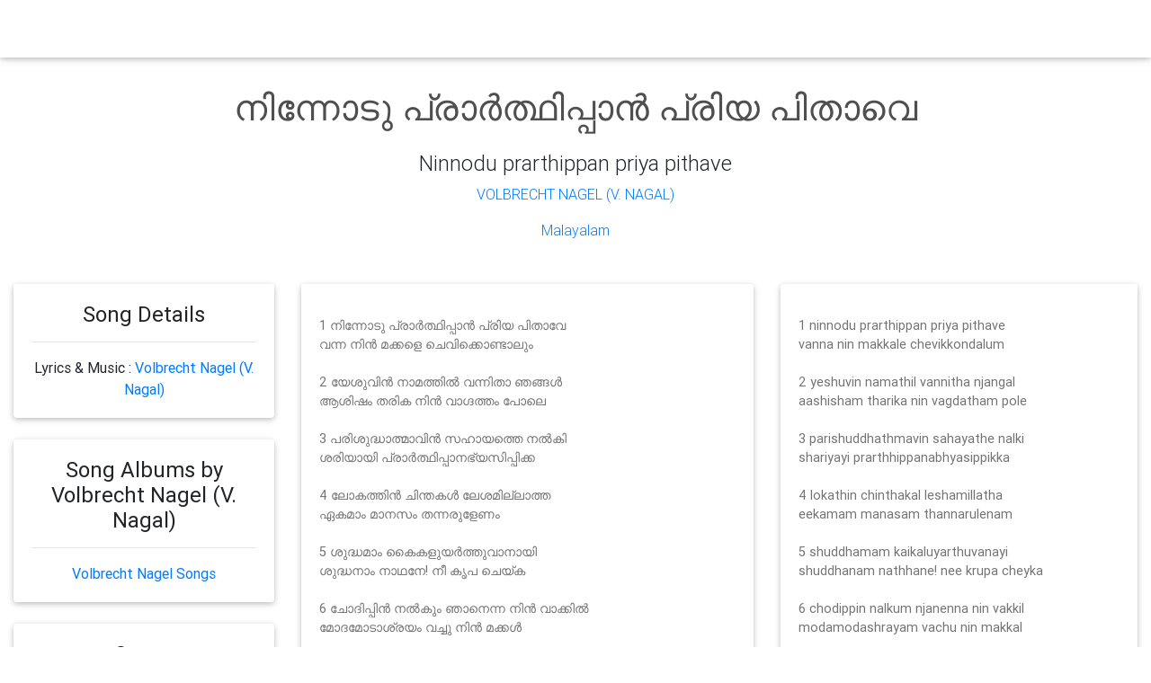

--- FILE ---
content_type: text/html; charset=utf-8
request_url: https://www.indianchristiansunited.org/lyrics/volbrecht-nagel-v-nagal/ninnodu-prarthippan-priya-pithave
body_size: 3767
content:
<!DOCTYPE html>
<html lang="en">
<head>
    <meta http-equiv="content-type" content="text/html; charset=utf-8" />
    <meta name="viewport" content="width=device-width, initial-scale=1, shrink-to-fit=no">
    <meta http-equiv="x-ua-compatible" content="ie=edge">

    <title>Ninnodu prarthippan priya pithave - നിന്നോടു പ്രാർത്ഥിപ്പാൻ പ്രിയ പിതാവെ - Lyrics - Volbrecht Nagel (V. Nagal) - Indian Christians</title>
    <meta name='description' content='Ninnodu prarthippan priya pithave - നിന്നോടു പ്രാർത്ഥിപ്പാൻ പ്രിയ പിതാവെ - Lyrics - Volbrecht Nagel (V. Nagal)' />

    <link rel="canonical" href="http://www.indianchristiansunited.org/lyrics/volbrecht-nagel-v-nagal/volbrecht-nagel-v-nagal/ninnodu-prarthippan-priya-pithave" />
    <meta property="og:title" content="Ninnodu prarthippan priya pithave - നിന്നോടു പ്രാർത്ഥിപ്പാൻ പ്രിയ പിതാവെ - Lyrics - Volbrecht Nagel (V. Nagal)" />
    <meta property="og:type" content="music.song" />
    <meta property="og:url" content="http://www.indianchristiansunited.org/lyrics/volbrecht-nagel-v-nagal/volbrecht-nagel-v-nagal/ninnodu-prarthippan-priya-pithave" />
    <meta property="og:description" content="Ninnodu prarthippan priya pithave - നിന്നോടു പ്രാർത്ഥിപ്പാൻ പ്രിയ പിതാവെ - Lyrics - Volbrecht Nagel (V. Nagal)" />

    <link rel="preload" href="/js/core.js?v=4" as="script">
<link rel="preload" href="/js/site.js?v=4" as="script">

<link rel="stylesheet" href="https://use.fontawesome.com/releases/v5.13.0/css/all.css">
<link href="/mdb/css/bootstrap.min.css" rel="stylesheet">
<link href="/mdb/css/mdb.min.css" rel="stylesheet">
<link href="/css/site.css" rel="stylesheet">


    <script async src="https://www.googletagmanager.com/gtag/js?id=G-YFN0NLM2FB"></script>
    <script>
        window.dataLayer = window.dataLayer || [];
        function gtag() { dataLayer.push(arguments); }
        gtag('js', new Date());

        gtag('config', 'G-YFN0NLM2FB');
    </script>

</head>
<body class="university-lp">
    <header b-chp7to6oqj>
            <!--Navbar-->
<nav class="navbar fixed-top navbar-expand-lg navbar-dark scrolling-navbar">
    <div class="container">
        <a class="navbar-brand" href="/">
            <strong>Indian Christians</strong>
        </a>
        <button class="navbar-toggler" type="button" data-toggle="collapse" data-target="#navbarSupportedContent"
                aria-controls="navbarSupportedContent" aria-expanded="false" aria-label="Toggle navigation">
            <span class="navbar-toggler-icon"></span>
        </button>
        <div class="collapse navbar-collapse" id="navbarSupportedContent">
            <!--Links-->
            <ul class="navbar-nav mr-auto smooth-scroll">
                <li class="nav-item">
                    <a class="nav-link" href="/">
                        Home
                        <span class="sr-only">(current)</span>
                    </a>
                </li>
                <li class="nav-item">
                    <a class="nav-link" href="/church" title="Indian Christian Churches" data-offset="100">Churches</a>
                </li>
                <li class="nav-item">
                    <a class="nav-link" href="/ministry" title="Indian Christian Ministry" data-offset="100">Ministry</a>
                </li>
                <li class="nav-item" style="">
                    <a class="nav-link" href="/smallgroups" title="Indian Christian Small groups" data-offset="100">Small Groups</a>
                </li>
                <li class="nav-item">
                    <a class="nav-link" href="/books" title="Indian Christian Small groups" data-offset="100">Books</a>
                </li>
                <li class="nav-item">
                    <a class="nav-link" href="/events" title="Indian Christian Events" data-offset="100">Events</a>
                </li>
                <li class="nav-item">
                    <a class="nav-link" href="/news" title="Indian Christian News" data-offset="100">News</a>
                </li>
                <li class="nav-item">
                    <a class="nav-link" href="/missionary" title="Missionary" data-offset="100">Missionaries</a>
                </li>
                <li class="nav-item">
                    <a class="nav-link" href="/lyrics" title="Songs and lyrics" data-offset="100">Songs</a>
                </li>
            </ul>

            <!--Social Icons-->
            <ul class="navbar-nav nav-flex-icons">
                <li class="nav-item">
                    <a class="nav-link" href="https://www.facebook.com/IndianChristiansunited/" target="_blank" rel="nofollow" >
                        <i class="fab fa-facebook-f"></i>
                    </a>
                </li>
                <li class="nav-item">
                    <a class="nav-link" href="https://twitter.com/IndianChristia7" target="_blank" rel="nofollow">
                        <i class="fab fa-twitter"></i>
                    </a>
                </li>
                <li class="nav-item">
                    <a class="nav-link" href="https://www.instagram.com/Indian_Christians/" target="_blank" rel="nofollow">
                        <i class="fab fa-instagram"></i>
                    </a>
                </li>
                <li class="nav-item">
                    <a class="nav-link" href="https://www.youtube.com/channel/UCtltFPuCBxt2NaZyUBFwPdw/" target="_blank" rel="nofollow">
                        <i class="fab fa-youtube"></i>
                    </a>
                </li>
            </ul>
        </div>
    </div>
</nav>
<!--Navbar-->


    </header>

    <div b-chp7to6oqj class="container-fluid">
        <main b-chp7to6oqj role="main" class="pb-3">
            
<section>
    <div class="container-fluid">
        <h1 class="text-center dark-grey-text pb-3 mt-5 pt-5 wow fadeIn" data-wow-delay="0.2s">
            <strong>&#xD28;&#xD3F;&#xD28;&#xD4D;&#xD28;&#xD4B;&#xD1F;&#xD41; &#xD2A;&#xD4D;&#xD30;&#xD3E;&#xD7C;&#xD24;&#xD4D;&#xD25;&#xD3F;&#xD2A;&#xD4D;&#xD2A;&#xD3E;&#xD7B; &#xD2A;&#xD4D;&#xD30;&#xD3F;&#xD2F; &#xD2A;&#xD3F;&#xD24;&#xD3E;&#xD35;&#xD46;</strong>
        </h1>
        <h4 style="text-align:center">Ninnodu prarthippan priya pithave</h4>

        <p class="grey-text text-center text-uppercase">
                <a href="/missionary/india/kerala/volbrecht-nagel-v-nagal">Volbrecht Nagel (V. Nagal)</a>
        </p>

        <div id="lyrics_language" class="text-center"></div>
    </div>
</section>

<section>

    <div class="row mt-5">

        <div class="col-lg-3 col-md-12">

            <div class="lyrics_authors">

                <section class="card mb-4">
                    <div class="card-body text-center">
                        <h5><strong>Writer/Singer</strong></h5>
                        <hr class="my-3">
                        <a href="/lyrics/author/volbrecht-nagel-v-nagal">Volbrecht Nagel (V. Nagal)</a>
                    </div>
                </section>
            </div>

            <div id="albumInfo"></div>
            <div id="lyrics_Tags"></div>
            <div id="albumsongs"></div>
            <div id="lyrics_OtherNames"></div>
            <div id="lyrics_Links"></div>

        </div>

        <div class="text-center col-lg-5 col-sm-12">

            <section class="card profile-card mb-4">
                <div class="card-body">
                    <p class="card-text mt-3" style="text-align: left;">
                        1 നിന്നോടു പ്രാർത്ഥിപ്പാൻ പ്രിയ പിതാവേ<br />വന്ന നിൻ മക്കളെ ചെവിക്കൊണ്ടാലും<br /><br />2 യേശുവിൻ നാമത്തിൽ വന്നിതാ ഞങ്ങൾ <br />ആശിഷം തരിക നിൻ വാഗ്ദത്തം പോലെ<br /><br />3 പരിശുദ്ധാത്മാവിൻ സഹായത്തെ നൽകി <br />ശരിയായി പ്രാർത്ഥിപ്പാനഭ്യസിപ്പിക്ക<br /><br />4 ലോകത്തിൻ ചിന്തകൾ ലേശമില്ലാത്ത <br />ഏകമാം മാനസം തന്നരുളേണം<br /><br />5 ശുദ്ധമാം കൈകളുയർത്തുവാനായി <br />ശുദ്ധനാം നാഥനേ! നീ കൃപ ചെയ്ക<br /><br />6 ചോദിപ്പിൻ നൽകും ഞാനെന്ന നിൻ വാക്കിൽ <br />മോദമോടാശ്രയം വച്ചു നിൻ മക്കൾ<br /><br />7 എണ്ണമില്ലാത്ത നിൻ കൃപകൾക്കായി <br />നന്ദിയും സ്തോത്രവും എന്നേക്കും ആമേൻ
                    </p>
                </div>
            </section>

        </div>

        <div class="text-center col-lg-4 col-sm-12">

            <section class="card profile-card mb-4">
                <div class="card-body">
                    <p class="card-text mt-3" style="text-align: left;">
                        1 ninnodu prarthippan priya pithave<br />vanna nin makkale chevikkondalum<br /><br />2 yeshuvin namathil vannitha njangal<br />aashisham tharika nin vagdatham pole<br /><br />3 parishuddhathmavin sahayathe nalki<br />shariyayi prarthhippanabhyasippikka<br /><br />4 lokathin chinthakal leshamillatha<br />eekamam manasam thannarulenam<br /><br />5 shuddhamam kaikaluyarthuvanayi<br />shuddhanam nathhane! nee krupa cheyka<br /><br />6 chodippin nalkum njanenna nin vakkil<br />modamodashrayam vachu nin makkal<br /><br />7 ennamillatha nin krupakalkkayi<br />nandiyum sthothravum ennekkum aamen
                    </p>

                </div>

            </section>

        </div>

        <div class="d-none">
            <section class="card profile-card mb-4">
                <div class="card-body">
                    <p class="card-text mt-3" style="text-align: left;">
                        
                    </p>

                </div>

            </section>

        </div>
    </div>

</section>


        </main>
    </div>

    <footer b-chp7to6oqj class="page-footer text-center text-md-left mdb-color darken-3">

        <div b-chp7to6oqj class="container-fluid">

            <div b-chp7to6oqj class="container mb-1">

                <div b-chp7to6oqj class="row">

                    <div b-chp7to6oqj class="col-xl-4 col-lg-4 pt-1 pb-1">
                        <h5 b-chp7to6oqj class="text-uppercase mb-3 font-weight-bold">
                            About Indian Christians
                        </h5>

                        <p b-chp7to6oqj>Indian Christians United (ICU) is an interdenominational and international movement that has a vision to aid Indian christians around the world and unite their hearts to pray for India and Indian Diaspora</p>

                        <div b-chp7to6oqj class="footer-socials mt-4">

                            <a b-chp7to6oqj type="button" class="btn-floating btn-blue-2 " href="https://www.facebook.com/IndianChristiansunited/" target="_blank" rel="nofollow">
                                <i b-chp7to6oqj class="fab fa-facebook-f"></i>
                            </a>
                            <a b-chp7to6oqj type="button" class="btn-floating btn-blue-2" href="https://www.instagram.com/Indian_Christians/" target="_blank" rel="nofollow">
                                <i b-chp7to6oqj class="fab fa-instagram"></i>
                            </a>
                            <a b-chp7to6oqj type="button" class="btn-floating btn-blue-2 " href="https://twitter.com/IndianChristia7" target="_blank" rel="nofollow">
                                <i b-chp7to6oqj class="fab fa-twitter"></i>
                            </a>
                            <a b-chp7to6oqj type="button" class="btn-floating btn-blue-2" href="https://www.youtube.com/channel/UCtltFPuCBxt2NaZyUBFwPdw/" target="_blank" rel="nofollow">
                                <i b-chp7to6oqj class="fab fa-youtube"></i>
                            </a>

                        </div>
                    </div>

                    <hr b-chp7to6oqj class="w-100 clearfix d-lg-none">

                    <div b-chp7to6oqj class="col-xl-3 ml-lg-auto col-lg-4 col-md-6 mt-1 mb-1">
                        <h5 b-chp7to6oqj class="text-uppercase mb-3 font-weight-bold">Search something</h5>

                        <ul b-chp7to6oqj class="footer-search list-unstyled">
                            <li b-chp7to6oqj>
                                <form class="search-form" role="search">
                                    <div b-chp7to6oqj class="md-form">
                                        <input b-chp7to6oqj type="text" class="form-control" placeholder="Search">
                                    </div>
                                </form>
                            </li>
                        </ul>

                        <p b-chp7to6oqj>
                            <i b-chp7to6oqj class="fas fa-home pr-1"></i> San Francisco, CA, US
                        </p>
                        <p b-chp7to6oqj>
                            <i b-chp7to6oqj class="fas fa-envelope pr-1"></i>support@indianchristiansunited.org
                        </p>
                        <p b-chp7to6oqj style="display: none;">
                            <i b-chp7to6oqj class="fas fa-phone pr-1"></i> + 01 234 567 88
                        </p>
                        <p b-chp7to6oqj style="display: none;">
                            <i b-chp7to6oqj class="fas fa-print pr-1"></i> + 01 234 567 89
                        </p>

                    </div>

                    <hr b-chp7to6oqj class="w-100 clearfix d-md-none">

                    <div b-chp7to6oqj class="col-xl-3 ml-lg-auto col-lg-4 col-md-6 mt-1 mb-1" style="display: none;">
                        <h5 b-chp7to6oqj class="text-uppercase mb-3 font-weight-bold">Recent news</h5>

                    </div>

                </div>

            </div>

        </div>
        <div b-chp7to6oqj class="footer-copyright py-3 text-center">
            <div b-chp7to6oqj class="container-fluid">
                <a b-chp7to6oqj href="https://www.indianchristiansunited.org/" target="_blank"> 2021 Indian Christians. All Rights Reserved. </a>
            </div>
        </div>

    </footer>

    <script type="text/javascript" src="/mdb/js/jquery-3.4.1.min.js"></script>
<script type="text/javascript" src="/mdb/js/popper.min.js"></script>
<script type="text/javascript" src="/mdb/js/bootstrap.min.js"></script>
<script type="text/javascript" src="/mdb/js/mdb.min.js"></script>

<script type="text/javascript" src="/js/core.js?v=2"></script>
<script type="text/javascript" src="/js/site.js?v=2" ></script>

<script>
    new WOW().init();
</script>


    <script>
        $('#myModal').on('shown.bs.modal', function () {
            $('#myInput').focus()
        })

        $(document).ready(function () {
            //$('.mdb-select').material_select();
            $(document).on('contextmenu', 'img', function () {
                return false;
            })
        });

    </script>

    
    <script>
        $(function () {
            LoadLyricsMoreInfo('8b05bf02-ee55-4f65-a2aa-6d76874f3ff0', 'Volbrecht Nagel (V. Nagal)');
        });
    </script>

</body>
</html>


--- FILE ---
content_type: application/javascript
request_url: https://www.indianchristiansunited.org/js/core.js?v=2
body_size: 4462
content:
function CommonPageLoadInit() {
    $('[data-toggle="tooltip"]').tooltip();
}

function InitDetailModel() {
    //$('#divModalLong .mdb-select').material_select();
    $('#divModalLong .mdb-select').materialSelect();
    $('.select-wrapper.md-form.md-outline input.select-dropdown').bind('focus blur', function () {
        $(this).closest('.select-outline').find('label').toggleClass('active');
        $(this).closest('.select-outline').find('.caret').toggleClass('active');
    });
    $('.datepicker').pickadate({});
    $('.timepicker').pickatime({});
    //$('.date-time').dateTimePicker({});
    $('.form-control').attr('autocomplete', 'off');

    $('.disabled').addClass('k_disabled');

    if ($('.k_inputmask').length > 0) {
        $('.k_inputmask').inputmask();
    }

    //$('input[type=select], input[type=text], input[type=password], input[type=email], input[type=url], input[type=tel], input[type=number], input[type=search], input[type=date], input[type=time], textarea').each(function (element, i) {
    //    if ((element.value !== undefined && element.value.length > 0) || $(this).attr('placeholder') !== null) {
    //        $(this).siblings('label').addClass('active');
    //    }
    //    else {
    //        $(this).siblings('label').removeClass('active');
    //    }
    //});
}

function InitMDBFields() {
    $('input[type=select], input[type=text], input[type=password], input[type=email], input[type=url], input[type=tel], input[type=number], input[type=search], input[type=date], input[type=time], textarea').each(function (element, i) {
        if ((element.value !== undefined && element.value.length > 0) || $(this).attr('placeholder') !== null) {
            if ($(this).val() != '')
                $(this).siblings('label').addClass('active');
        }
        else {
            $(this).siblings('label').removeClass('active');
        }
    });

    $(".mdb-select.md-form").each(function (index) {
        if ($(this).attr('id') != undefined) {
            var text = $(this).find('option:selected').text();
            var parent = $(this).parent().find('input');
            //console.log(index + ": " + $(this).attr('id') + "-" + $(this).val() + "-" + text + "-" + parent.attr("data-activates"));
            parent.val(text);
            $(this).parent().find(".select-dropdown li.active").trigger('click');
        }
    });
    $(".search").val('');
}

function InitMDBSelect(name) {
    $('.' + name + ' input').val($('#' + name + ' option:selected').text());
    $("." + name + " .select-dropdown li.active").trigger('click');
}

// ---------------------------------------------------------------------------------------------------------------------------------------------
// Dialog / Modal
// ---------------------------------------------------------------------------------------------------------------------------------------------
function SimpleAlertDialog(message) {
    var body = '<div class="modal-body">' + message + '</div><div class="modal-footer"><button id="confirmModal_cancel" type="button" class="btn btn-secondary" data-dismiss="modal">Cancel</button></div>';
    $("#divModalLong .modal-content").html(body);
    $("#divModalLong").modal();
}

function ShowAlertDialog(message) {

    $(".alertDialog-message").html(message);
    $("#frameModalBottom").modal();
}

function ShowConfirmDialog(id, onsubmitAction, message) {
    $("#confirmDel_primaryId").html(id);

    if (onsubmitAction != 'undefined')
        $("#confirmModal_submit").attr("onclick", onsubmitAction + "('" + id + "')");

    if (message != 'undefined')
        $("#confirmDel_Message").html(message);

    $("#confirmModal").modal();
}

function PromptDialog(id, onsubmitAction, title, value) {
    $("#prompt_textbox_div").show();
    $("#prompt_textarea_div").hide();
    $("#promptModal_submit").attr('onclick', 'PromptDialog_Save()');

    $("#prompt_primaryId").html(id);

    if (onsubmitAction != 'undefined')
        $("#prompt_savefun").html(onsubmitAction);

    if (title != 'undefined')
        $("#prompt_Title").html(title);

    if (value != 'undefined')
        $("#prompt_Value").val(value);

    $("#promptModal").modal();
}
function PromptDialog_Save() {
    var callback = $("#prompt_savefun").html() + "(" + $("#prompt_primaryId").html() + ",'" + $("#prompt_Value").val() + "')";
    eval(callback);
}
function PromptDialogTextarea(id, onsubmitAction, title, value) {
    $("#prompt_textbox_div").hide();
    $("#prompt_textarea_div").show();
    $("#promptModal_submit").attr('onclick', 'PromptDialogTextarea_Save()');

    $("#prompt_primaryId").html(id);

    if (onsubmitAction != 'undefined')
        $("#prompt_savefun").html(onsubmitAction);

    if (title != 'undefined')
        $("#prompt_Title").html(title);

    if (value != 'undefined')
        $("#prompt_textarea").val(value);

    $("#promptModal").modal();
}
function PromptDialogTextarea_Save() {
    var callback = $("#prompt_savefun").html() + "(" + $("#prompt_primaryId").html() + ",'" + escapeVal($("#prompt_textarea").val(), '<br>') + "')";
    eval(callback);

    $("#promptModal").modal('toggle');
}
function ShowDefaultDialog(data, className) {
    if (className == 'undefined')
        className = 'modal-md';

    $("#divModalLong .modal-content").html(data);

    $("#divModalLong .modal-dialog").removeClass('modal-xl');
    $("#divModalLong .modal-dialog").removeClass('modal-full-height modal-right').addClass(className);

    $("#divModalLong").modal();
    InitDetailModel();
    InitMDBFields();
}
function ShowDialogRight(data) {
    ShowDefaultDialog(data, 'modal-full-height modal-right');
}
function onOpenNewTab(url) {
    window.open(
        url,
        '_blank' // <- This is what makes it open in a new window.
    );
}
// ---------------------------------------------------------------------------------------------------------------------------------------------
// Form
// ---------------------------------------------------------------------------------------------------------------------------------------------
function showDefaultAjaxFormResponse(responseText, statusText, xhr, $form) {
    onDefaultDetailsResponse(responseText);
}
function onDefaultRightDetails(url, callback) {
    $.get(url, function (data) {
        ShowDialogRight(data);
        if ((callback != undefined) && (callback != 'undefined')) {
            eval(callback);
        }
    });
}
function onDefaultDetails(url, className, responseHandler, callback) {
    $.get(url, function (data) {
        ShowDefaultDialog(data, className);

        if ((callback != undefined) && (callback != 'undefined')) {
            eval(callback);
        }

        var successHandler = showDefaultAjaxFormResponse;
        if ((responseHandler != undefined) && (responseHandler != 'undefined') && (responseHandler != ''))
            successHandler = responseHandler;

        var options = {
            beforeSubmit: showDefaultAjaxFormRequest,
            success: successHandler
        };

        $('#Details').on('submit', function (e) {
            e.preventDefault(); // prevent native submit
            $(this).ajaxSubmit(options);
            return false;
        });

    });
}
function showDefaultAjaxFormRequest(formData, jqForm, options) {
    ShowFormProcessing('Details');
}
function onDefaultDetailsResponse(responseText) {
    if (responseText == "OK") {
        $("#divModalLong").modal('toggle');
        $('#tbl').DataTable().ajax.reload(null, false);
    }
    else {
        toastr.error(responseText);
    }
    ShowFormDone('Details');
}
function onDefaultRequest(url, callback, tblName) {
    var tbl = 'tbl';
    if ((tblName != undefined) && (tblName != 'undefined')) {
        tbl = tblName;
    }

    $.get(url, function (responseText) {
        if (responseText == "OK") {
            if ($('#' + tbl).length > 0)
                $('#' + tbl).DataTable().ajax.reload(null, false);
        }
        else {
            toastr.error(responseText);
        }

        if ((callback != undefined) && (callback != 'undefined') && (callback != '') ) {
            eval(callback);
        }

    });
}
// ---------------------------------------------------------------------------------------------------------------------------------------------
// Upload Form 
// ---------------------------------------------------------------------------------------------------------------------------------------------
function onDefaultUplaodFormInit() {
    var options = {
        beforeSubmit: onDefaultUplaodForm_BeforeSubmit,  // pre-submit callback 
        success: showDefaultAjaxFormResponse
    };

    $('#Details').on('submit', function (e) {
        e.preventDefault(); // prevent native submit
        $(this).ajaxSubmit(options);
        return false;
    });
}
function onDefaultUplaodForm_BeforeSubmit(formData, jqForm, options) {
    $(".ErrorMessage").html('');
    if ($("#file").val() == '') {
        toastr.error("Please select a file to import!");
        return false;
    }
    else {
        ShowFormProcessing('Details');
        return true;
    }
}

// ---------------------------------------------------------------------------------------------------------------------------------------------
// Lookup Values
// ---------------------------------------------------------------------------------------------------------------------------------------------
function LookupValues(lookupurl, callback, title, searchtitle) {
    var url = "/KTT/Common/Lookup?callback=" + callback + "&searchtitle=" + searchtitle;
    $.get(url, function (data) {
        $("#divModalLong .modal-content").html(data);
        $("#divModalLong .modal-dialog").addClass("modal-md");
        $("#gridModalLabel").html(title);

        $("#divModalLong").modal();
        $(".select2").select2({
            theme: "material",
            ajax: {
                url: lookupurl,
                dataType: 'json'
            }
        });
    });
}
function Lookup_Save(callback) {
    eval(callback + '(' + $("#Lookup_LookupId").val() + ')');
}
// ---------------------------------------------------------------------------------------------------------------------------------------------
// Update Enum Static Values
// ---------------------------------------------------------------------------------------------------------------------------------------------
function UpdateSingle_EnumStatic(tableName, IdFieldName, fieldName, currentValue, title) {
    var url = "/KTT/Common/Lookup?callback=" + callback + "&searchtitle=" + searchtitle;
    $.get(url, function (data) {
        $("#divModalLong .modal-content").html(data);
        $("#divModalLong .modal-dialog").addClass("modal-md");
        $("#gridModalLabel").html(title);

        $("#divModalLong").modal();
        $(".select2").select2({
            theme: "material",
            ajax: {
                url: lookupurl,
                dataType: 'json'
            }
        });
    });
}

// ---------------------------------------------------------------------------------------------------------------------------------------------
// Enum Table 
// ---------------------------------------------------------------------------------------------------------------------------------------------
function ShowGlobalEnum(enumtype, showParent, title, table, field) {
    var url = "/KTT/Admin/EnumTable/GlobalView?enumType=" + enumtype + "&showParent=" + showParent + "&title=" + title;
    url += "&table=" + table + "&field=" + field;

    $.get(url, function (data) {
        ShowDefaultDialog(data, "modal-lg");

        LoadGlobalChildEnumList(enumtype, 'enumParent', 'enumChild');
    });
}

function SaveGlobalEnum(enumtype) {
    if ($("#enumName").val().trim() != '') {
        var url = "/KTT/Admin/EnumTable/SaveGlobal?enumType=" + enumtype + "&enumName=" + $("#enumName").val();
        if ($("#enumParent").length > 0)
            url = url + "&parentId=" + $("#enumParent").val();
        else
            url = url + "&parentId=0";

        onDefaultRequest(url, 'onGlobalEnumReLoad()');
    }
}
function onChangeEnumParent(parent, child) {
    var url = "/KTT/Admin/EnumTable/GetChildrenByParentId?parent=" + $("#" + parent).val();
    $.get(url, function (data) {
        $('#' + child).empty();
        $.each(data, function (index, value) {
            $('#' + child).append('<option value="' + value.ID + '">' + value.EnumName + '</option>');
        });
    });
}
function LoadGlobalChildEnumList(enumtype, parent, child) {
    var url = "/KTT/Admin/EnumTable/GetEnumByType?enumtype=" + enumtype;
    if ($("#" + parent).length > 0)
        url = "/KTT/Admin/EnumTable/GetChildrenByParentId?parent=" + $("#" + parent).val();
    console.log(url);
    $.get(url, function (data) {
        var list = '<ul>';
        $.each(data, function (index, value) {
            list = list + "<li class='list-group-item d-flex justify-content-between align-items-center'>";
            list = list + value.EnumName;
            list = list + "<span class='align-items-right'>";
            list = list + "<span class='badge badge-primary badge-pill'>";
            list = list + "<a type='button' onclick='onEditGlobalEnum(" + value.ID + ",\"" + value.EnumName + "\")' >Edit</a>";
            list = list + "</span>";
            list = list + "&nbsp;&nbsp;<span class='badge badge-danger badge-pill'>";
            list = list + "<a type='button' onclick=\"ShowConfirmDialog(" + value.ID + ",'onDeleteGlobalEnum', 'Are you sure you want to delete this " + $("#gridModalLabel").html() + "?')\" >Delete</a>";
            list = list + "</span>";
            list = list + "</span>";
            list = list + "</li>";
        });
        list = list + "</ul>";
        $('#' + child).html(list);
    });
}
function onEditGlobalEnum(id, value) {
    PromptDialog(id, 'onUpdateGlobalEnum', 'Update value', value);
}
function onUpdateGlobalEnum(enumId, enumName) {
    var url = "/KTT/Admin/EnumTable/UpdateGlobalEnum?enumId=" + enumId + "&enumName=" + enumName;
    onDefaultRequest(url, 'onGlobalEnumReLoad()');
    $("#promptModal").modal('toggle');
}
function onGlobalEnumReLoad() {
    LoadGlobalChildEnumList($("#GlobalEnumTableType").val(), 'enumParent', 'enumChild');
}
function onDeleteGlobalEnum(enumId) {
    var url = "/KTT/Admin/EnumTable/Delete?id=" + enumId;
    url += "&TableName=" + $("#TableName").val() + "&FieldName=" + $("#FieldName").val();

    onDefaultRequest(url, 'onGlobalEnumReLoad()');
}

// ---------------------------------------------------------------------------------------------------------------------------------------------
// JsGrid 
// ---------------------------------------------------------------------------------------------------------------------------------------------
function GetArrayByEnumType(arr, enumType) {

    var pos = 0;
    $.each(arr, function (index, value) {
        if (value.FieldType == enumType)
            pos = index;
    });

    return arr[pos].Items;
}
function jsGridEditTemplate() {
    var $select = jsGrid.fields.select.prototype.editTemplate.apply(this, arguments);
    $select.addClass("browser-default custom-select");
    return $select;
}
function jsGridInsertTemplate() {
    var $select = jsGrid.fields.select.prototype.insertTemplate.apply(this, arguments);
    $select.addClass("browser-default custom-select");
    return $select;
}
// ---------------------------------------------------------------------------------------------------------------------------------------------
// Attachments 
// ---------------------------------------------------------------------------------------------------------------------------------------------
function onAddAttachment(ReferenceTypeId, ReferenceId, redirectURL, callback) {
    var url = "/KTT/Attachment/Index?ReferenceTypeId=" + ReferenceTypeId + "&ReferenceId=" + ReferenceId;
    url = url + "&redirectURL=" + redirectURL;
    //console.log(url);
    onDefaultDetails(url, '', callback);
    //$.get(url, function (data) {
    //    $("#divModalLong .modal-content").html(data);
    //    $("#divModalLong .modal-dialog").addClass("modal-md");

    //    $("#divModalLong").modal();
    //    InitDetailModel();
    //    InitMDBFields();

    //});
}
function onAddAttachmentDetail(ReferenceTypeId, ReferenceId, redirectURL, title, hideUpload) {
    var url = "/KTT/Attachment/Details?ReferenceTypeId=" + ReferenceTypeId + "&ReferenceId=" + ReferenceId;
    url = url + "&redirectURL=" + redirectURL;
    if (title != 'undefined')
        url = url + "&title=" + title;
    if (hideUpload != 'undefined')
        url = url + "&hideUpload=" + hideUpload;

    $.get(url, function (data) {
        ShowDefaultDialog(data, 'modal-lg');

        var options = {
            success: showDefaultAttachmentDetailSuccess
        };

        $('#AttachmentDetails').on('submit', function (e) {
            e.preventDefault(); // prevent native submit
            $(this).ajaxSubmit(options);
            return false;
        });
    });
}
function showDefaultAttachmentDetailSuccess(responseText, statusText, xhr, $form) {
    if (responseText == "OK") {
        onAddAttachmentDetail_List($("#ReferenceTypeId").val(), $("#ReferenceId").val());
        $("#AttachmentName").val('');
        $("#file").val('');
    }
    else {
        toastr.error(responseText);
    }
}
function onAddAttachmentDetail_List(ReferenceTypeId, ReferenceId) {
    var url = "/KTT/Attachment/DetailList?ReferenceTypeId=" + ReferenceTypeId + "&ReferenceId=" + ReferenceId;
    $.get(url, function (data) {
        $("#AttachmentList").html(data);
    });
}
function onAddAttachmentDetail_ListPopup(ReferenceTypeId, ReferenceId) {
    var url = "/KTT/Attachment/DetailList?ReferenceTypeId=" + ReferenceTypeId + "&ReferenceId=" + ReferenceId;
    onDefaultDetails(url);

}

function ValidateAttachmentForm() {
    if ($("#file").val() == '') {
        toastr.error("Please select a file!");
        return false;
    }
    else
        return true;
}
function onDeleteAttachmentById(id) {
    var url = "/KTT/Attachment/DeleteAttachmentById?id=" + id;
    $.get(url, function (data) {
        if (($("#Attachment_ReferenceTypeId").length == 1) && ($("#Attachment_ReferenceId").length == 1)) {
            onAddAttachmentDetail_List($("#Attachment_ReferenceTypeId").val(), $("#Attachment_ReferenceId").val())
        }
        else
            location.href = location.href;
    });
}
function onDeleteAttachment(ReferenceTypeId, attachmentId) {
    var url = "/KTT/Attachment/DeleteAttachment?ReferenceTypeId=" + ReferenceTypeId;
    url = url + "&attachmentId=" + attachmentId;
    $.get(url, function (data) {
        if (($("#Attachment_ReferenceTypeId").length == 1) && ($("#Attachment_ReferenceId").length == 1)) {
            onAddAttachmentDetail_List($("#Attachment_ReferenceTypeId").val(), $("#Attachment_ReferenceId").val())
        }
        else
            location.href = location.href;
    });
}
function onDownloadAttachment(id) {
    location.href = "/KTT/Attachment/Download?id=" + id;
}
function onDownloadAttachmentById(id) {
    var url = "/KTT/Attachment/DeleteAttachmentById?id=" + id;
    $.get(url, function (data) {
        location.href = location.href;
    });
}

// ---------------------------------------------------------------------------------------------------------------------------------------------
// Dialog / Modal
// ---------------------------------------------------------------------------------------------------------------------------------------------
function onShowSKUDetails(sku) {
    var url = "/KTT/ManageSKU/SKU/ViewDetails?sku=" + sku;
    onDefaultRightDetails(url);
}
function onShowMaskedSKUDetails(sku) {
    var url = "/KTT/ManageSKU/SKU_MaskOverhang/ViewDetails?sku=" + sku;
    onDefaultRightDetails(url);
}

// ---------------------------------------
// 
var btnLabel = "";
function ShowFormProcessing(formId) {
    btnLabel = $('#' + formId + ' [type="submit"]').text();
    var btn = '<span class="spinner-border spinner-border-sm" role="status" aria-hidden="true"></span>&nbsp;Processing...';

    $('#' + formId + ' [type="submit"]').html(btn);
    $('#' + formId + " :input").prop("disabled", true);
}
function ShowFormDone(formId) {
    $('#' + formId + ' [type="submit"]').text(btnLabel);
    $('#' + formId + " :input").prop("disabled", false);
}
// ---------------------------------------

function ShowUrlData_List(data, idName, title) {
    var html = '';
    $.each(data, function (key, value) {

        if (value != null)
            html += '<div>' + value + '</div>';
    });

    if (html != '') {
        var section = '<section class="card mb-4 text-center"><div class="card-body"><h4 class="card-title">' + title + '</h4><hr class="my-3">' + html + '</div></section>';
        $("#" + idName).html(section);
    }
}

function ShowUrlData_SimpleList(data, idName, title, urlprefix) {
    var html = '';
    $.each(data, function (key, value) {

        if (value.name != null) {
            var url = value.url;
            if (urlprefix != undefined)
                url = urlprefix + url;
            else
                url = '/' + url;
            html += '<div><a href="' + url + '" >' + value.name.replace(' ()', '') + '</a></div>';
        }
    });

    if (html != '') {
        var section = '<section class="card mb-4 text-center"><div class="card-body"><h4 class="card-title">' + title + '</h4><hr class="my-3">' + html + '</div></section>';
        $("#" + idName).html(section);
    }
}

function ShowUrlData(data, idName, title) {
    var html = '';
    $.each(data, function (key, value) {

        html += '<p>';
        if (value.name != null)
            html += '<div><b><a href="/' + value.url + '" >' + value.name.replace(' ()', '') + '</a></b></div>';
        if (value.data != null)
            html += '<div>' + value.data + '</div>';
        html += '</p>';
    });

    if (html != '') {
        var section = '<section class="card profile-card mb-4 text-center"><div class="card-body"><h4 class="card-title">' + title + '</h4><hr><div style="text-align:left">' + html + '</div></div></section>';
        $("#" + idName).html(section);
    }
}


function GetDateRange(value) {
    var timePeriod = '';
    if (value.startDate != null) {
        if (value.startDate.indexOf('January 01,') >= 0) {
            timePeriod = value.startDate.replace('January 01, ', '');
        }
        else
            timePeriod = value.startDate;
    }
    if (timePeriod != '') {

        timePeriod += ' - ';

        if (value.endDate != null) {
            if (value.endDate.indexOf('January 01,') >= 0) {
                timePeriod += value.endDate.replace('January 01, ', '');
            }
            else
                timePeriod += value.endDate;
        }
        else
            timePeriod += ' Preesent';
    }
    if (timePeriod != '') {
        timePeriod = ' (' + timePeriod + ')';
    }

    return timePeriod;
}